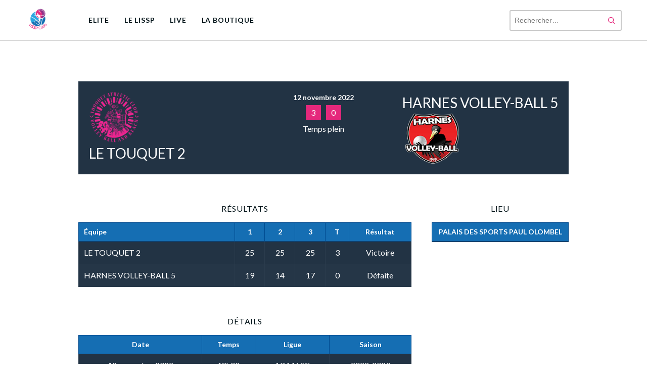

--- FILE ---
content_type: text/css
request_url: https://lisspcalaisvb.fr/wp-content/uploads/tlp-team/team-sc.css?ver=1757155563
body_size: 969
content:
/*sc-4652-start*/.rt-team-container.rt-team-container-4652 .single-team-area .overlay a.detail-popup,.rt-team-container.rt-team-container-4652 .layout18 .single-team-area .tlp-overlay  a.share-icon,.rt-team-container.rt-team-container-4652 .layout18 .single-team-area .tlp-overlay .social-icons > a, .rt-team-container.rt-team-container-4652 .contact-info ul li i{color:#ffffff;}.rt-team-container.rt-team-container-4652 .tlp-team-skill .skill-prog .fill .percent-text, .rt-team-container.rt-team-container-4652 .layout16 .single-team-area .social-icons, .rt-team-container.rt-team-container-4652 .layout16 .single-team-area:hover:before,  .rt-team-container.rt-team-container-4652 .single-team-area .skill-prog .fill,.tlp-team .rt-team-container.rt-team-container-4652 .tlp-content, .tlp-popup-wrap-4652 .tlp-tooltip + .tooltip > .tooltip-inner, .tlp-modal-4652 .tlp-tooltip + .tooltip > .tooltip-inner, .rt-modal-4652 .tlp-tooltip + .tooltip > .tooltip-inner,.rt-team-container.rt-team-container-4652 .layout1 .tlp-content,.rt-team-container.rt-team-container-4652 .layout11 .single-team-area .tlp-title,.rt-team-container.rt-team-container-4652 .carousel7 .single-team-area .team-name,.rt-team-container.rt-team-container-4652 .layout14 .rt-grid-item .tlp-overlay, .rt-team-container.rt-team-container-4652 .carousel8 .rt-grid-item .tlp-overlay,.rt-team-container.rt-team-container-4652 .isotope6 .single-team-area h3 .team-name,.rt-team-container.rt-team-container-4652 .carousel8 .rt-grid-item .tlp-overlay .social-icons:before,.rt-team-container.rt-team-container-4652 .layout14 .rt-grid-item .tlp-overlay .social-icons:before,.rt-team-container.rt-team-container-4652 .skill-prog .fill,.rt-team-container.rt-team-container-4652 .special-selected-top-wrap .ttp-label,#rt-smart-modal-container.rt-modal-4652 .rt-smart-modal-header,.rt-team-container.rt-team-container-4652 .layout6 .tlp-info-block, .rt-team-container.rt-team-container-4652 .isotope-free .tlp-content,.rt-team-container.rt-team-container-4652 .layout17 .single-team-area:hover .tlp-content,.rt-team-container.rt-team-container-4652 .layout17 .single-team-area .social-icons a:hover,.rt-team-container.rt-team-container-4652 .layout18 .single-team-area .tlp-overlay  a.share-icon:hover,.rt-team-container.rt-team-container-4652 .layout18 .single-team-area .tlp-overlay  .social-icons > a:hover, .rt-team-container.rt-team-container-4652 .carousel9 .single-team-area .tlp-overlay{background:#ffffff !important;}.rt-team-container.rt-team-container-4652 .layout16 .single-team-area:hover:after{border-color:#ffffff !important;}.rt-team-container.rt-team-container-4652 .layout15 .single-team-area:before,.rt-team-container.rt-team-container-4652 .isotope10 .single-team-area:before,.rt-team-container.rt-team-container-4652 .carousel11 .single-team-area:before{background:rgba(255,255,255,0.8)}#rt-smart-modal-container.loading.rt-modal-4652 .rt-spinner, .rt-team-container.rt-team-container-4652 .tlp-team-skill .tooltip.top .tooltip-arrow, .tlp-popup-wrap-4652 .tlp-tooltip + .tooltip > .tooltip-arrow, .tlp-modal-4652 .tlp-tooltip + .tooltip > .tooltip-arrow, .rt-modal-4652 .tlp-tooltip + .tooltip > .tooltip-arrow {border-top-color:#ffffff;}.rt-team-container.rt-team-container-4652 .layout6 .tlp-right-arrow:after{border-color: transparent #ffffff;}.rt-team-container.rt-team-container-4652 .tlp-team-skill .skill-prog .fill .percent-text:before, .rt-team-container.rt-team-container-4652 .layout6 .tlp-left-arrow:after{border-color:#ffffff transparent transparent;}.rt-team-container.rt-team-container-4652 .layout12 .single-team-area h3 .team-name,.rt-team-container.rt-team-container-4652 .isotope6 .single-team-area h3 .team-name,.rt-team-container.rt-team-container-4652  .layout12 .single-team-area h3 .team-name,.rt-team-container.rt-team-container-4652 .isotope6 .single-team-area h3 .team-name {background:#ffffff;}.tlp-popup-wrap-4652 .skill-prog .fill, .tlp-modal-4652 .skill-prog .fill{background-color:#ffffff;}.rt-team-container.rt-team-container-4652 .special-selected-top-wrap .img:after{background:rgba(255,255,255,0.2)}#rt-smart-modal-container.rt-modal-4652 .rt-smart-modal-header a.rt-smart-nav-item{-webkit-text-stroke: 1px rgb(255,255,255);}#rt-smart-modal-container.rt-modal-4652 .rt-smart-modal-header a.rt-smart-modal-close{-webkit-text-stroke: 6px rgb(255,255,255);}.rt-team-container.rt-team-container-4652 h3,
                .rt-team-container.rt-team-container-4652 .isotope1 .team-member h3,
                .rt-team-container.rt-team-container-4652 h3 a,.rt-team-container.rt-team-container-4652 .overlay h3 a,
                .rt-team-container.rt-team-container-4652 .layout8 .tlp-overlay h3 a,
                .rt-team-container.rt-team-container-4652 .layout9 .single-team-area h3 a,
                .rt-team-container.rt-team-container-4652 .layout6 .tlp-info-block h3 a,
                .rt-team-container.rt-team-container-4652 .carousel11 .single-team-area .ttp-member-title h3 a,
                .rt-team-container.rt-team-container-4652 .layout10 .tlp-overlay .tlp-title h3 a,
                .rt-team-container.rt-team-container-4652 .layout11 .single-team-area .ttp-member-title h3 a,
                .rt-team-container.rt-team-container-4652 .layout12 .single-team-area h3 a,
                .rt-team-container.rt-team-container-4652 .layout15 .single-team-area .ttp-member-title h3 a,
                .rt-team-container.rt-team-container-4652 .isotope5 .tlp-overlay h3 a,
                .rt-team-container.rt-team-container-4652 .isotope6 .single-team-area h3 a,
                .rt-team-container.rt-team-container-4652 .isotope10 .single-team-area .ttp-member-title h3 a,
                .rt-team-container.rt-team-container-4652 .single-team-area .tlp-content h3,
                .rt-team-container.rt-team-container-4652 .single-team-area .tlp-content h3 a{ color:#146fb3;font-size:16px;font-weight:bold; }.rt-team-container.rt-team-container-4652 h3:hover,
                .rt-team-container.rt-team-container-4652 h3 a:hover,
                .rt-team-container.rt-team-container-4652 .layout8 .tlp-overlay h3 a:hover,
                .rt-team-container.rt-team-container-4652 .layout9 .single-team-area h3 a:hover,
                .rt-team-container.rt-team-container-4652 .layout6 .tlp-info-block h3 a:hover,
                .rt-team-container.rt-team-container-4652 .carousel11 .single-team-area .ttp-member-title h3 a:hover,
                .rt-team-container.rt-team-container-4652 .layout12 .single-team-area h3 a:hover,
                .rt-team-container.rt-team-container-4652 .overlay h3 a:hover,
                .rt-team-container.rt-team-container-4652 .layout10 .tlp-overlay .tlp-title h3 a:hover,
                .rt-team-container.rt-team-container-4652 .layout11 .single-team-area .ttp-member-title h3 a:hover,
                .rt-team-container.rt-team-container-4652 .layout14 .rt-grid-item .tlp-overlay h3 a:hover,
                .rt-team-container.rt-team-container-4652 .layout15 .single-team-area .ttp-member-title h3 a:hover,
                .rt-team-container.rt-team-container-4652 .isotope5 .tlp-overlay h3 a:hover,
                .rt-team-container.rt-team-container-4652 .isotope6 .single-team-area h3 a:hover,
                .rt-team-container.rt-team-container-4652 .isotope10 .single-team-area .ttp-member-title h3 a:hover,
                .rt-team-container.rt-team-container-4652 .single-team-area .tlp-content h3 a:hover{ color: #146fb3; }.rt-team-container.rt-team-container-4652 .tlp-position,.rt-team-container.rt-team-container-4652 .isotope10 .single-team-area .ttp-member-title .tlp-position a,.rt-team-container.rt-team-container-4652 .isotope1 .team-member .overlay .tlp-position,.rt-team-container.rt-team-container-4652 .layout11 .single-team-area .ttp-member-title .tlp-position a,.rt-team-container.rt-team-container-4652 .carousel11 .single-team-area .ttp-member-title .tlp-position a,.rt-team-container.rt-team-container-4652 .layout15 .single-team-area .ttp-member-title .tlp-position a,.rt-team-container.rt-team-container-4652 .layout16 .single-team-area .tlp-position a ,.rt-team-container.rt-team-container-4652 .tlp-position a,.rt-team-container.rt-team-container-4652 .layout17 .single-team-area .tlp-position a,.rt-team-container.rt-team-container-4652 .overlay .tlp-position,.rt-team-container.rt-team-container-4652 .tlp-layout-isotope .overlay .tlp-position{ color:#e4297c;font-size:14px;font-weight:normal; }.rt-team-container.rt-team-container-4652 .tlp-position:hover,.rt-team-container.rt-team-container-4652 .isotope10 .single-team-area .ttp-member-title .tlp-position a:hover,.rt-team-container.rt-team-container-4652 .layout11 .single-team-area .ttp-member-title .tlp-position a:hover,.rt-team-container.rt-team-container-4652 .carousel11 .single-team-area .ttp-member-title .tlp-position a:hover,.rt-team-container.rt-team-container-4652 .layout15 .single-team-area .ttp-member-title .tlp-position a:hover,.rt-team-container.rt-team-container-4652 .layout16 .single-team-area .tlp-position a:hover,.rt-team-container.rt-team-container-4652 .tlp-position a:hover,.rt-team-container.rt-team-container-4652 .layout17 .single-team-area .tlp-content .tlp-position a:hover,.rt-team-container.rt-team-container-4652 .overlay .tlp-position:hover,.rt-team-container.rt-team-container-4652 .tlp-layout-isotope .overlay .tlp-position:hover{ color: #e4297c; }/*sc-4652-end*/